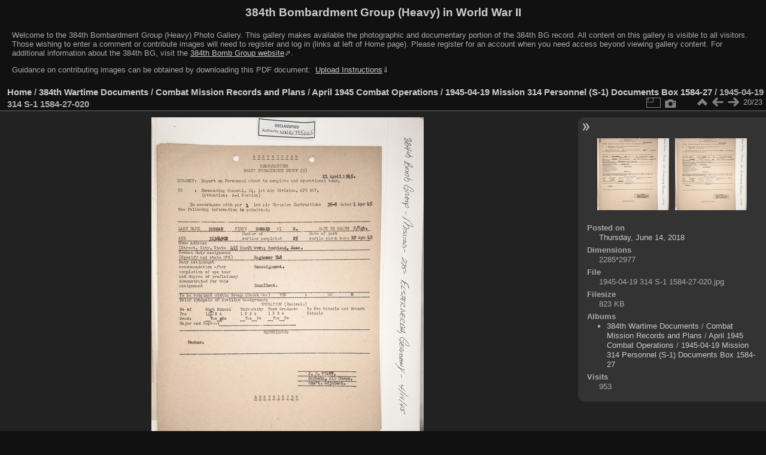

--- FILE ---
content_type: text/html; charset=utf-8
request_url: https://photos.384thbombgroup.com/picture.php?/113713/category/3776
body_size: 3768
content:
<!DOCTYPE html>
<html lang="en" dir="ltr">
<head>
<meta name="apple-itunes-app" content="app-id=472225196">
<meta charset="utf-8">
<meta name="generator" content="Piwigo (aka PWG), see piwigo.org">

 
<meta name="description" content="1945-04-19 314 S-1 1584-27-020 - 1945-04-19 314 S-1 1584-27-020.jpg">

<title>1945-04-19 314 S-1 1584-27-020 | 384th Bombardment Group (Heavy) in World War II</title>
<link rel="shortcut icon" type="image/x-icon" href="themes/default/icon/favicon.ico">

<link rel="start" title="Home" href="/" >
<link rel="search" title="Search" href="search.php" >

<link rel="first" title="First" href="picture.php?/113717/category/3776" ><link rel="prev" title="Previous" href="picture.php?/113712/category/3776" ><link rel="next" title="Next" href="picture.php?/113714/category/3776" ><link rel="last" title="Last" href="picture.php?/113716/category/3776" ><link rel="up" title="Thumbnails" href="index.php?/category/3776" >
<link rel="canonical" href="picture.php?/113713">

 
	<!--[if lt IE 7]>
		<link rel="stylesheet" type="text/css" href="themes/default/fix-ie5-ie6.css">
	<![endif]-->
	<!--[if IE 7]>
		<link rel="stylesheet" type="text/css" href="themes/default/fix-ie7.css">
	<![endif]-->
	

	<!--[if lt IE 8]>
		<link rel="stylesheet" type="text/css" href="themes/elegant/fix-ie7.css">
	<![endif]-->


<!-- BEGIN get_combined -->

<link rel="stylesheet" type="text/css" href="_data/combined/1xotgs7.css">


<!-- END get_combined -->

<!--[if lt IE 7]>
<script type="text/javascript" src="themes/default/js/pngfix.js"></script>
<![endif]-->

</head>

<body id="thePicturePage" class="section-categories category-3776 image-113713 "  data-infos='{"section":"categories","category_id":"3776","image_id":"113713"}'>

<div id="the_page">


<div id="theHeader"><h1>384th Bombardment Group (Heavy) in World War II</h1>
<div style="text-align: left;">
<p>Welcome to the 384th Bombardment Group (Heavy) Photo Gallery. 
This gallery makes available the photographic and documentary portion of the 384th BG record. 
All content on this gallery is visible to all visitors. 
Those wishing to enter a comment or contribute images will need to register and log in (links at left of Home page). 
Please register for an account when you need access beyond viewing gallery content.
For additional information about the 384th BG, visit the 
<a href="https://www.384thbombgroup.com/" target="_blank" style="text-decoration:underline;">384th Bomb Group website</a>&#8663;.</p>
<p>
Guidance on contributing images can be obtained by downloading this PDF document: 
<a href="https://384thbombgroup.com/_content/384th%20Bomb%20Group%20Photo%20Gallery%20Instructions.pdf" download>&nbsp;<span style="text-decoration:underline;">Upload&nbsp;Instructions</span></a>&dArr;</p>
<p style="font-weight:bold; font-size:14px; color:yellow; display: none;">
FROM 22 NOVEMBER 2022 UNTIL FURTHER NOTICE: Due to a recent revision to the MySQL Database standard,
a #1064 error may be encountered when trying to navigate to a photo album.
Please report the name of the album you are trying to access using the "Contact webmaster" at the page bottom, right. 
Thanks for your help.
</p>
</div></div>


<div id="content">



<div id="imageHeaderBar">
	<div class="browsePath">
		<a href="/">Home</a> / <a href="index.php?/category/WarDocs">384th Wartime Documents</a> / <a href="index.php?/category/M_Records">Combat Mission Records and Plans</a> / <a href="index.php?/category/3695">April 1945 Combat Operations</a> / <a href="index.php?/category/3776">1945-04-19 Mission 314 Personnel (S-1) Documents Box 1584-27</a><span class="browsePathSeparator"> / </span><h2>1945-04-19 314 S-1 1584-27-020</h2>
	</div>
</div>

<div id="imageToolBar">
<div class="imageNumber">20/23</div>
<div class="navigationButtons">
<a href="index.php?/category/3776" title="Thumbnails" class="pwg-state-default pwg-button"><span class="pwg-icon pwg-icon-arrow-n"></span><span class="pwg-button-text">Thumbnails</span></a><a href="picture.php?/113712/category/3776" title="Previous : 1945-04-19 314 S-1 1584-27-019" class="pwg-state-default pwg-button"><span class="pwg-icon pwg-icon-arrow-w"></span><span class="pwg-button-text">Previous</span></a><a href="picture.php?/113714/category/3776" title="Next : 1945-04-19 314 S-1 1584-27-021" class="pwg-state-default pwg-button pwg-button-icon-right"><span class="pwg-icon pwg-icon-arrow-e"></span><span class="pwg-button-text">Next</span></a></div>

<div class="actionButtons">
<a id="derivativeSwitchLink" title="Photo sizes" class="pwg-state-default pwg-button" rel="nofollow"><span class="pwg-icon pwg-icon-sizes"></span><span class="pwg-button-text">Photo sizes</span></a><div id="derivativeSwitchBox" class="switchBox"><div class="switchBoxTitle">Photo sizes</div><span class="switchCheck" id="derivativeChecked2small" style="visibility:hidden">&#x2714; </span><a href="javascript:changeImgSrc('_data/i/upload/2018/06/14/20180614155230-4b28360d-2s.jpg','2small','2small')">XXS - tiny<span class="derivativeSizeDetails"> (184 x 240)</span></a><br><span class="switchCheck" id="derivativeCheckedxsmall" style="visibility:hidden">&#x2714; </span><a href="javascript:changeImgSrc('_data/i/upload/2018/06/14/20180614155230-4b28360d-xs.jpg','xsmall','xsmall')">XS - extra small<span class="derivativeSizeDetails"> (248 x 324)</span></a><br><span class="switchCheck" id="derivativeCheckedsmall" style="visibility:hidden">&#x2714; </span><a href="javascript:changeImgSrc('_data/i/upload/2018/06/14/20180614155230-4b28360d-sm.jpg','small','small')">S - small<span class="derivativeSizeDetails"> (331 x 432)</span></a><br><span class="switchCheck" id="derivativeCheckedmedium">&#x2714; </span><a href="javascript:changeImgSrc('_data/i/upload/2018/06/14/20180614155230-4b28360d-me.jpg','medium','medium')">M - medium<span class="derivativeSizeDetails"> (455 x 594)</span></a><br><span class="switchCheck" id="derivativeCheckedlarge" style="visibility:hidden">&#x2714; </span><a href="javascript:changeImgSrc('_data/i/upload/2018/06/14/20180614155230-4b28360d-la.jpg','large','large')">L - large<span class="derivativeSizeDetails"> (580 x 756)</span></a><br><span class="switchCheck" id="derivativeCheckedxlarge" style="visibility:hidden">&#x2714; </span><a href="javascript:changeImgSrc('i.php?/upload/2018/06/14/20180614155230-4b28360d-xl.jpg','xlarge','xlarge')">XL - extra large<span class="derivativeSizeDetails"> (704 x 918)</span></a><br><span class="switchCheck" id="derivativeCheckedxxlarge" style="visibility:hidden">&#x2714; </span><a href="javascript:changeImgSrc('i.php?/upload/2018/06/14/20180614155230-4b28360d-xx.jpg','xxlarge','xxlarge')">XXL - huge<span class="derivativeSizeDetails"> (953 x 1242)</span></a><br></div>
<a href="picture.php?/113713/category/3776&amp;metadata" title="Show file metadata" class="pwg-state-default pwg-button" rel="nofollow"><span class="pwg-icon pwg-icon-camera-info"></span><span class="pwg-button-text">Show file metadata</span></a></div>
</div>
<div id="theImageAndInfos">
<div id="theImage">

    <img class="file-ext-jpg path-ext-jpg" src="_data/i/upload/2018/06/14/20180614155230-4b28360d-me.jpg"width="455" height="594" alt="1945-04-19 314 S-1 1584-27-020.jpg" id="theMainImage" usemap="#mapmedium" title="1945-04-19 314 S-1 1584-27-020 - 1945-04-19 314 S-1 1584-27-020.jpg">


<map name="map2small"><area shape=rect coords="0,0,46,240" href="picture.php?/113712/category/3776" title="Previous : 1945-04-19 314 S-1 1584-27-019" alt="1945-04-19 314 S-1 1584-27-019"><area shape=rect coords="46,0,137,60" href="index.php?/category/3776" title="Thumbnails" alt="Thumbnails"><area shape=rect coords="138,0,184,240" href="picture.php?/113714/category/3776" title="Next : 1945-04-19 314 S-1 1584-27-021" alt="1945-04-19 314 S-1 1584-27-021"></map><map name="mapxsmall"><area shape=rect coords="0,0,62,324" href="picture.php?/113712/category/3776" title="Previous : 1945-04-19 314 S-1 1584-27-019" alt="1945-04-19 314 S-1 1584-27-019"><area shape=rect coords="62,0,185,81" href="index.php?/category/3776" title="Thumbnails" alt="Thumbnails"><area shape=rect coords="186,0,248,324" href="picture.php?/113714/category/3776" title="Next : 1945-04-19 314 S-1 1584-27-021" alt="1945-04-19 314 S-1 1584-27-021"></map><map name="mapsmall"><area shape=rect coords="0,0,82,432" href="picture.php?/113712/category/3776" title="Previous : 1945-04-19 314 S-1 1584-27-019" alt="1945-04-19 314 S-1 1584-27-019"><area shape=rect coords="82,0,247,108" href="index.php?/category/3776" title="Thumbnails" alt="Thumbnails"><area shape=rect coords="248,0,331,432" href="picture.php?/113714/category/3776" title="Next : 1945-04-19 314 S-1 1584-27-021" alt="1945-04-19 314 S-1 1584-27-021"></map><map name="mapmedium"><area shape=rect coords="0,0,113,594" href="picture.php?/113712/category/3776" title="Previous : 1945-04-19 314 S-1 1584-27-019" alt="1945-04-19 314 S-1 1584-27-019"><area shape=rect coords="113,0,339,148" href="index.php?/category/3776" title="Thumbnails" alt="Thumbnails"><area shape=rect coords="342,0,455,594" href="picture.php?/113714/category/3776" title="Next : 1945-04-19 314 S-1 1584-27-021" alt="1945-04-19 314 S-1 1584-27-021"></map><map name="maplarge"><area shape=rect coords="0,0,145,756" href="picture.php?/113712/category/3776" title="Previous : 1945-04-19 314 S-1 1584-27-019" alt="1945-04-19 314 S-1 1584-27-019"><area shape=rect coords="145,0,432,189" href="index.php?/category/3776" title="Thumbnails" alt="Thumbnails"><area shape=rect coords="436,0,580,756" href="picture.php?/113714/category/3776" title="Next : 1945-04-19 314 S-1 1584-27-021" alt="1945-04-19 314 S-1 1584-27-021"></map><map name="mapxlarge"><area shape=rect coords="0,0,176,918" href="picture.php?/113712/category/3776" title="Previous : 1945-04-19 314 S-1 1584-27-019" alt="1945-04-19 314 S-1 1584-27-019"><area shape=rect coords="176,0,525,229" href="index.php?/category/3776" title="Thumbnails" alt="Thumbnails"><area shape=rect coords="529,0,704,918" href="picture.php?/113714/category/3776" title="Next : 1945-04-19 314 S-1 1584-27-021" alt="1945-04-19 314 S-1 1584-27-021"></map><map name="mapxxlarge"><area shape=rect coords="0,0,238,1242" href="picture.php?/113712/category/3776" title="Previous : 1945-04-19 314 S-1 1584-27-019" alt="1945-04-19 314 S-1 1584-27-019"><area shape=rect coords="238,0,711,310" href="index.php?/category/3776" title="Thumbnails" alt="Thumbnails"><area shape=rect coords="716,0,953,1242" href="picture.php?/113714/category/3776" title="Next : 1945-04-19 314 S-1 1584-27-021" alt="1945-04-19 314 S-1 1584-27-021"></map><div id="customDownloadLink"><a href="action.php?id=113713&amp;part=e&amp;download" rel="nofollow"><img src="plugins/custom_download_link/download_white_32.png"> Download Photo</a></div>


</div><div id="infoSwitcher"></div><div id="imageInfos">
	<div class="navThumbs">
			<a class="navThumb" id="linkPrev" href="picture.php?/113712/category/3776" title="Previous : 1945-04-19 314 S-1 1584-27-019" rel="prev">
				<span class="thumbHover prevThumbHover"></span>
        <img class="" src="_data/i/upload/2018/06/14/20180614155209-3c839e91-sq.jpg" alt="1945-04-19 314 S-1 1584-27-019">
			</a>
			<a class="navThumb" id="linkNext" href="picture.php?/113714/category/3776" title="Next : 1945-04-19 314 S-1 1584-27-021" rel="next">
				<span class="thumbHover nextThumbHover"></span>
				<img class="" src="_data/i/upload/2018/06/14/20180614155240-687695b0-sq.jpg" alt="1945-04-19 314 S-1 1584-27-021">
			</a>
	</div>

<dl id="standard" class="imageInfoTable"><div id="datepost" class="imageInfo"><dt>Posted on</dt><dd><a href="index.php?/posted-monthly-list-2018-06-14" rel="nofollow">Thursday, June 14, 2018</a></dd></div><div id="Dimensions" class="imageInfo"><dt>Dimensions</dt><dd>2285*2977</dd></div><div id="File" class="imageInfo"><dt>File</dt><dd>1945-04-19 314 S-1 1584-27-020.jpg</dd></div><div id="Filesize" class="imageInfo"><dt>Filesize</dt><dd>823 KB</dd></div><div id="Categories" class="imageInfo"><dt>Albums</dt><dd><ul><li><a href="index.php?/category/WarDocs">384th Wartime Documents</a> / <a href="index.php?/category/M_Records">Combat Mission Records and Plans</a> / <a href="index.php?/category/3695">April 1945 Combat Operations</a> / <a href="index.php?/category/3776">1945-04-19 Mission 314 Personnel (S-1) Documents Box 1584-27</a></li></ul></dd></div><div id="Visits" class="imageInfo"><dt>Visits</dt><dd>953</dd></div>
</dl>
</div>
</div>

<div id="comments" class="noCommentContent"><div id="commentsSwitcher"></div>
	<h3>0 comments</h3>

	<div id="pictureComments">
		<div id="pictureCommentList">
			<ul class="commentsList">
</ul>

		</div>
		<div style="clear:both"></div>
	</div>

</div>

</div>
<div id="copyright">

  Powered by	<a href="https://piwigo.org" class="Piwigo">Piwigo</a>
  
  - <a href="https://photos.384thbombgroup.com/index.php?/contact/">Contact webmaster</a>
</div>
</div>
<!-- BEGIN get_combined -->
<script type="text/javascript" src="_data/combined/10nhelj.js"></script>
<script type="text/javascript">//<![CDATA[

var p_main_menu = "on", p_pict_descr = "on", p_pict_comment = "off";
document.onkeydown = function(e){e=e||window.event;if (e.altKey) return true;var target=e.target||e.srcElement;if (target && target.type) return true;	var keyCode=e.keyCode||e.which, docElem=document.documentElement, url;switch(keyCode){case 63235: case 39: if (e.ctrlKey || docElem.scrollLeft==docElem.scrollWidth-docElem.clientWidth)url="picture.php?/113714/category/3776"; break;case 63234: case 37: if (e.ctrlKey || docElem.scrollLeft==0)url="picture.php?/113712/category/3776"; break;case 36: if (e.ctrlKey)url="picture.php?/113717/category/3776"; break;case 35: if (e.ctrlKey)url="picture.php?/113716/category/3776"; break;case 38: if (e.ctrlKey)url="index.php?/category/3776"; break;}if (url) {window.location=url.replace("&amp;","&"); return false;}return true;}
function changeImgSrc(url,typeSave,typeMap)
{
	var theImg = document.getElementById("theMainImage");
	if (theImg)
	{
		theImg.removeAttribute("width");theImg.removeAttribute("height");
		theImg.src = url;
		theImg.useMap = "#map"+typeMap;
	}
	jQuery('#derivativeSwitchBox .switchCheck').css('visibility','hidden');
	jQuery('#derivativeChecked'+typeMap).css('visibility','visible');
	document.cookie = 'picture_deriv='+typeSave+';path=/';
}
(window.SwitchBox=window.SwitchBox||[]).push("#derivativeSwitchLink", "#derivativeSwitchBox");
//]]></script>
<script type="text/javascript">
(function() {
var s,after = document.getElementsByTagName('script')[document.getElementsByTagName('script').length-1];
s=document.createElement('script'); s.type='text/javascript'; s.async=true; s.src='themes/default/js/switchbox.js?v16.2.0';
after = after.parentNode.insertBefore(s, after);
})();
</script>
<!-- END get_combined -->

</body>
</html>